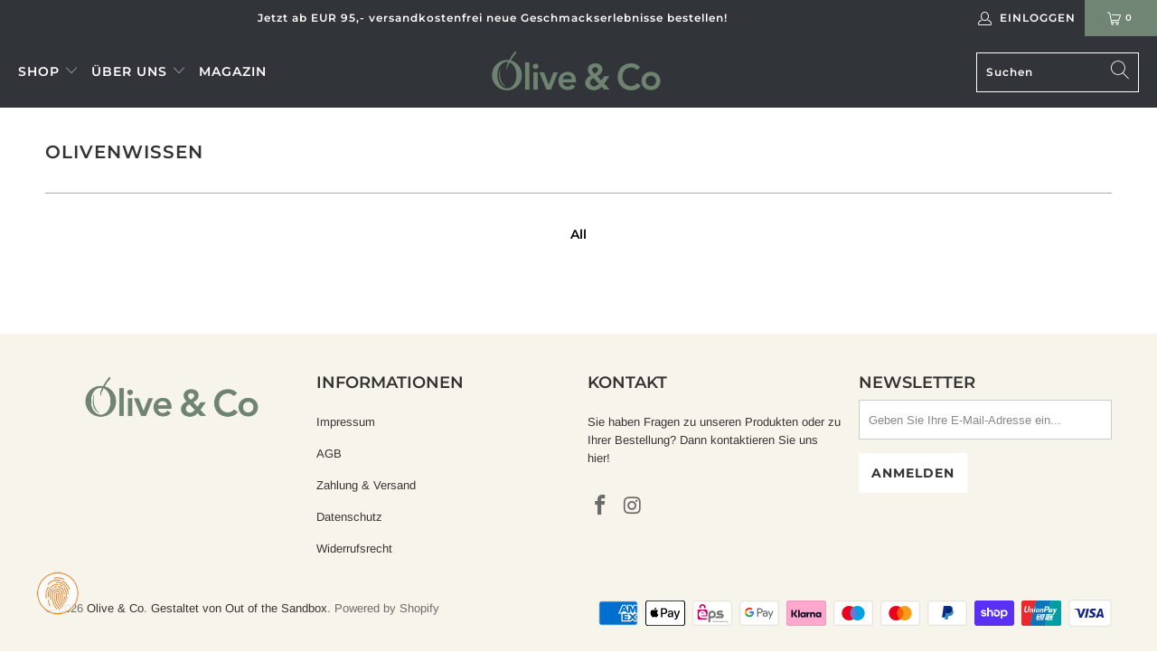

--- FILE ---
content_type: text/javascript
request_url: https://olive-co.de/cdn/shop/t/11/assets/custom.js?v=94015192550942709711606889740
body_size: -599
content:
//# sourceMappingURL=/cdn/shop/t/11/assets/custom.js.map?v=94015192550942709711606889740


--- FILE ---
content_type: application/javascript; charset=utf-8
request_url: https://cs.complianz.io/cookie-solution/confs/js/30049872.js
body_size: -222
content:
_cmplc.csRC = { consApiKey: '4bJvh2ZAufyvG9HnXGt1WGGMgLbPaAmc', brand: 'Complianz', publicId: '093a0b00-24ee-4a84-82b1-817d19f81de7', floatingGroup: false };
_cmplc.csEnabled = true;
_cmplc.csPurposes = [];
_cmplc.csFeatures = {"geolocation_setting":true,"compliance_solution_white_labeling":1,"rejection_recovery":false,"full_customization":true,"multiple_languages":true,"mobile_app_integration":false};
_cmplc.csT = null;
_cmplc.googleConsentModeV2 = true;
